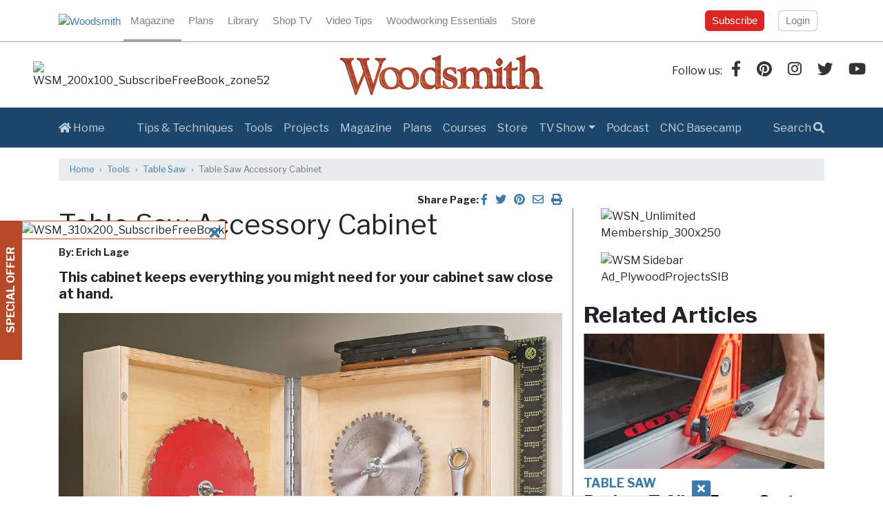

--- FILE ---
content_type: text/html; charset=utf-8
request_url: https://www.woodsmith.com/article/table-saw-accessory-cabinet/
body_size: 9680
content:
<!DOCTYPE html>

<html>

<head>
    <meta charset="utf-8">
    <meta http-equiv="X-UA-Compatible" content="IE=edge">
    <meta name="viewport" content="width=device-width, initial-scale=1">
    <meta name="description" content="Expert woodworking tips, techniques, inspiration and more for woodworkers of any skill level.">
    <meta name="theme-color" content="#1d466c">
    <meta name="ir-site-verification-token" value="-1695309599">
    <meta name="robots" content="max-image-preview:large">
    


<link rel="canonical" href="https://www.woodsmith.com/article/table-saw-accessory-cabinet/">

<!-- Social integration meta data -->

<meta name="author" content="Erich Lage">
<meta property="og:site_name" content="Woodsmith">
<meta property="og:url" content="https://www.woodsmith.com/article/table-saw-accessory-cabinet/">
<meta property="og:title" content="Table Saw Accessory Cabinet">
<meta property="og:description" content="This cabinet keeps everything you might need for your cabinet saw close at hand. ">
<meta property="og:type" content="article">
<meta property="article:publisher" content="Woodsmith Magazine">
<meta property="article:published_time" content="2021-07-22T00:00:00-05:00">
<meta property="article:section" content="">

<meta property="article:author" content="Erich Lage">
<meta property="og:image" content="https://images.ctfassets.net/m5c4tmkr3xik/4SLtY4cymJXDvibNxmIykP/ab4e97b25ab625efa859de6b095eaad0/W229_008f01.jpg">
<meta property="og:image:secure_url" content="https://images.ctfassets.net/m5c4tmkr3xik/4SLtY4cymJXDvibNxmIykP/ab4e97b25ab625efa859de6b095eaad0/W229_008f01.jpg">
<meta property="og:image:width" content="1024">
<meta property="og:image:height" content="576">
<meta property="fb:app_id" content="2529881687091919">
<meta property="fb:pages" content="1719550985013600">
<meta name="twitter:card" content="summary_large_image">
<meta name="twitter:site" content="@WoodsmithMag">
<meta name="twitter:creator" content="@WoodsmithMag">

<script>
let olytics_cats = 'Tools | Table Saw';
let olytics_tags = '';
const olytics_data = {
    'content_id': '1226',
    'page_type': 'article',
    'publish_date': '2021-07-22 00:00:00'
};
if (olytics_cats.length > 0) {
    olytics_data.category_json = olytics_cats.split(' | ');
    olytics_data.topic_json = olytics_data.category_json;
}
if (olytics_tags.length > 0) {
    olytics_data.tag_json = olytics_tags.split(' | ');
    olytics_data.topic_json = [].concat(olytics_data.category_json, olytics_data.tag_json);
}
window.dataLayer = window.dataLayer || [];
window.dataLayer.push(olytics_data);
</script>


    <title>Table Saw Accessory Cabinet | Woodsmith</title>
    <link href="https://fonts.googleapis.com/css?family=Libre+Franklin:400,400i,700,900&display=swap" rel="stylesheet" type="text/css">
    <link rel="stylesheet" href="/static/css/styles.css?2022021201">
    <link href="/woodsmith-global-nav.css?v=2025050100" type="text/css" rel="stylesheet">
    <link rel="shortcut icon" href="/static/favicons/favicon.ico">
<link rel="icon" type="image/png" sizes="16x16" href="/static/favicons/favicon-16x16.png">
<link rel="icon" type="image/png" sizes="32x32" href="/static/favicons/favicon-32x32.png">
<link rel="icon" type="image/png" sizes="48x48" href="/static/favicons/favicon-48x48.png">
<link rel="apple-touch-icon" sizes="57x57" href="/static/favicons/apple-touch-icon-57x57.png">
<link rel="apple-touch-icon" sizes="60x60" href="/static/favicons/apple-touch-icon-60x60.png">
<link rel="apple-touch-icon" sizes="72x72" href="/static/favicons/apple-touch-icon-72x72.png">
<link rel="apple-touch-icon" sizes="76x76" href="/static/favicons/apple-touch-icon-76x76.png">
<link rel="apple-touch-icon" sizes="114x114" href="/static/favicons/apple-touch-icon-114x114.png">
<link rel="apple-touch-icon" sizes="120x120" href="/static/favicons/apple-touch-icon-120x120.png">
<link rel="apple-touch-icon" sizes="144x144" href="/static/favicons/apple-touch-icon-144x144.png">
<link rel="apple-touch-icon" sizes="152x152" href="/static/favicons/apple-touch-icon-152x152.png">
<link rel="apple-touch-icon" sizes="167x167" href="/static/favicons/apple-touch-icon-167x167.png">
<link rel="apple-touch-icon" sizes="180x180" href="/static/favicons/apple-touch-icon-180x180.png">
<link rel="apple-touch-icon" sizes="1024x1024" href="/static/favicons/apple-touch-icon-1024x1024.png">
<meta name="apple-mobile-web-app-capable" content="yes">
<meta name="apple-mobile-web-app-status-bar-style" content="black-translucent">
<meta name="apple-mobile-web-app-title" content="Woodsmith">
    <script data-auth="false" data-oei="" data-member="false">
    const auth = eval(document.currentScript.dataset.auth.toLowerCase());
    const oei = document.currentScript.dataset.oei;
    const member = eval(document.currentScript.dataset.member.toLowerCase());
    const level = (member) ? 'member' : ((auth) ? 'other' : 'anonymous');
    const gtm_data = {
        authenticated: auth,
        oly_enc_id: oei,
        user_level: level
    };
    if (!oei) { delete gtm_data.oly_enc_id; }
    window.dataLayer = window.dataLayer || [];
    window.dataLayer.push(gtm_data);
    </script>
    <!-- Google Tag Manager -->
    <script>(function(w,d,s,l,i){w[l]=w[l]||[];w[l].push({'gtm.start':
    new Date().getTime(),event:'gtm.js'});var f=d.getElementsByTagName(s)[0],
    j=d.createElement(s),dl=l!='dataLayer'?'&l='+l:'';j.async=true;j.src=
    'https://www.googletagmanager.com/gtm.js?id='+i+dl;f.parentNode.insertBefore(j,f);
    })(window,document,'script','dataLayer','GTM-59SFSPK');</script>
    <!-- End Google Tag Manager -->
    <!-- Google Publisher Tag (DFP) -->
    <script src="https://securepubads.g.doubleclick.net/tag/js/gpt.js" async></script>
    <script src="/static/js/gpt.js?2021050700"></script>
    <!-- End Google Publisher Tag (DFP) -->
</head>

<body class="d-print-block">
    <div id="woodsmith-global-nav-wrapper" aria-label="Woodsmith Global Nav Wrapper">
	<nav id="woodsmith-global-nav" aria-label="Woodsmith Global Nav">
		<div id="woodsmith-global-nav-left">
			<a id="woodsmith-global-nav-logo-link" href="https://www.woodsmith.com">
				<img id="woodsmith-global-nav-logo" src="https://media.woodsmith.com/logo.svg" alt="Woodsmith" aria-label="Woodsmith Logo" />
			</a>
			<details id="woodsmith-global-nav-links-container" aria-label="Woodsmith Global Nav Links">
				<summary></summary>
				<div id="woodsmith-global-nav-links">
					
						<a href="https://www.woodsmith.com" class="woodsmith-global-nav-link active">Magazine</a>
					
						<a href="https://www.woodsmithplans.com" class="woodsmith-global-nav-link ">Plans</a>
					
						<a href="https://www.woodsmithlibrary.com" class="woodsmith-global-nav-link ">Library</a>
					
						<a href="https://www.woodsmithshop.com" class="woodsmith-global-nav-link ">Shop TV</a>
					
						<a href="https://www.woodsmithvideotips.com" class="woodsmith-global-nav-link ">Video Tips</a>
					
						<a href="https://www.woodsmithvideoedition.com" class="woodsmith-global-nav-link ">Woodworking Essentials</a>
					
						<a href="https://store.woodsmith.com" class="woodsmith-global-nav-link ">Store</a>
					
				</div>
			</details>
		</div>
		<div id="woodsmith-global-nav-account-buttons" aria-label="Woodsmith Global Nav Account Buttons">
			
				<a id="woodsmith-global-nav-register-button" href="https://accounts.aimmedia.com/register/?referrer=https%3A%2F%2Fwww.woodsmith.com%2F" class="not-authenticated woodsmith-global-nav-button">Subscribe</a>
				<a id="woodsmith-global-nav-login-button" href="/login/" class="not-authenticated woodsmith-global-nav-button">Login</a>
			
		</div>
	</nav>
</div>
<script>
const make_click_handler = (url, anly) => {
	return (e) => {
		if (url == '') { return true; } else { e.preventDefault(); }
		if (typeof anly === 'object' && typeof anly.event !== 'undefined') {
			if (e.target.dataset.anlyPlacement || e.currentTarget.dataset.anlyPlacement) {
				anly.placement = e.target.dataset.anlyPlacement || e.currentTarget.dataset.anlyPlacement;
			}
			window.dataLayer = window.dataLayer || [];
			window.dataLayer.push(anly);
		}
		window.location.href = url;
		return false;
	};
};
const woodsmith_global_logout_click = make_click_handler('/logout/');
const woodsmith_global_login_click = make_click_handler('/login/');
const woodsmith_global_reg_nav_click = make_click_handler('https://accounts.aimmedia.com/register/?referrer=https%3A%2F%2Fwww.woodsmith.com%2F', {event: 'subscribe_cta_click', placement: 'navbar'});
const woodsmith_global_reg_cta_click = make_click_handler('https://accounts.aimmedia.com/register/?referrer=https%3A%2F%2Fwww.woodsmith.com%2F', {event: 'subscribe_cta_click', placement: 'paywall'});



document.addEventListener('readystatechange', (e) => {
    if (document.readyState == 'complete') {
        document.querySelectorAll('.wsm-cta-login').forEach((elm, idx) => { elm.onclick = woodsmith_global_login_click; elm.href = '/login/'; });
        document.querySelectorAll('.wsm-cta-reg').forEach((elm, idx) => { elm.onclick = woodsmith_global_reg_cta_click; elm.href= 'https://accounts.aimmedia.com/register/?referrer=https%3A%2F%2Fwww.woodsmith.com%2F'; });
        document.querySelectorAll('nav a#woodsmith-global-nav-register-button').forEach((elm, idx) => { elm.onclick = woodsmith_global_reg_nav_click; });
    }
});
</script>
    
    <header class="site-header">
        <section class="brand-head row align-items-center mx-0">
            <div class="col-lg-4 d-none d-lg-block pl-5">
                <img src="https://images.ahpc.us/images/banner-896-52.jpg" alt="WSM_200x100_SubscribeFreeBook_zone52" title="WSM_200x100_SubscribeFreeBook_zone52" decoding="async" importance="low" loading="lazy" role="link" tabindex="0" style="width:100%;max-width:200px;max-height:100px;cursor: pointer;object-fit:contain;" />
            </div>
            <div class="col-lg-4 d-none d-md-block d-print-block text-center">
                <a href="/">
                    <img src="/static/img/logos/woodsmith-logo-grain.png" alt="Woodsmith" width="300" height="63" class="d-print-block img-fluid my-3">
                </a>
            </div>
            <div class="col-lg-4 d-none d-lg-block">
                <p class="social text-right">
                    <span>Follow us:</span>
                    <span>
                        <a class="facebook" href="https://www.facebook.com/woodsmithmagazine/" target="_blank" rel="external"><i class="fab fa-facebook-f"></i></a>
                        <a class="pinterest" href="https://www.pinterest.com/woodsmithmedia/" target="_blank" rel="external"><i class="fab fa-pinterest"></i></a>
                        <a class="instagram" href="https://www.instagram.com/WoodsmithMagazine/" target="_blank" rel="external"><i class="fab fa-instagram"></i></a>
                        <a class="twitter" href="https://twitter.com/WoodsmithMag" target="_blank" rel="external"><i class="fab fa-twitter"></i></a>
                        <a class="youtube" href="https://www.youtube.com/user/WoodsmithShop?sub_confirmation=1" target="_blank" rel="external"><i class="fab fa-youtube"></i></a>
                    </span>
                </p>
            </div>
        </section>
        
<div class="main-menu">
    <nav class="navbar navbar-expand-xl bg-dark navbar-main">
        <div class="container">
            <a href="/" class="navbar-brand d-xl-none">
                <img src="/static/img/logos/woodsmith-logo.svg" alt="Woodsmith" width="157" height="30" class="img-fluid" loading="lazy">
            </a>
            <button class="navbar-toggler" type="button" data-toggle="collapse" data-target="#main-menu">
                <span class="navbar-toggler-icon"></span>
            </button>
            <div class="collapse navbar-collapse" id="main-menu">
                <div class="navbar-text d-none d-xl-inline-block p-0">
                    <a href="/" title="Home" class="nav-link"><i class="fas fa-home"></i> Home</a>
                </div>
                <ul class="navbar-nav mx-auto">
                    
                    <li class="nav-item">
                        <a class="nav-link" href="/category/tips/">Tips &amp; Techniques</a>
                    </li>
                    
                    <li class="nav-item">
                        <a class="nav-link" href="/category/tools/">Tools</a>
                    </li>
                    
                    <li class="nav-item">
                        <a class="nav-link" href="/category/projects/">Projects</a>
                    </li>
                    
                    <li class="nav-item">
                        <a class="nav-link" href="/magazine/">Magazine</a>
                    </li>
                    <li class="nav-item">
                        <a class="nav-link" href="/plans/">Plans</a>
                    </li>
                    <li class="nav-item">
                        <a class="nav-link" href="/courses/">Courses</a>
                    </li>
                    <li class="nav-item">
                        <a class="nav-link" href="/store/">Store</a>
                    </li>
                    <li class="nav-item dropdown">
                        <a class="nav-link dropdown-toggle" href="#" data-toggle="dropdown">TV Show</a>
                        <div class="dropdown-menu">
                            <a href="/tv-show/" class="dropdown-item">Woodsmith Shop</a>
                            <a href="/category/shop-notebook/" class="dropdown-item">Shop Notebook</a>
                        </div>
                    </li>
                    <li class="nav-item">
                        <a class="nav-link" href="/podcast/">Podcast</a>
                    </li>
                    <li class="nav-item">
                        <a class="nav-link" href="/cnc-basecamp/">CNC&nbsp;Basecamp</a>
                    </li>
                </ul>
                <div class="float-xl-right navbar-text p-0">
                    <a href="/search/" title="Search" class="nav-link">Search <i class="fas fa-search"></i></a>
                </div>
            </div>
        </div>
    </nav>
</div>
        <section id="subscriptions-slideover" class="d-none d-md-flex d-print-none position-fixed">
            <a href="#subscriptions-slideover-offer" data-toggle="collapse" style="z-index:100;">
                <div id="subscriptions-slideover-control" class="bg-secondary text-uppercase text-center text-white font-weight-bold p-1">Special Offer</div>
            </a>
            <div id="subscriptions-slideover-offer" class="bg-white collapse">
                <div class="img-fluid border border-secondary border-left-0"><img src="https://images.ahpc.us/images/banner-894-55.jpg" alt="WSM_310x200_SubscribeFreeBook" title="WSM_310x200_SubscribeFreeBook" decoding="async" importance="low" loading="lazy" role="link" tabindex="0" style="width:100%;max-width:310px;max-height:200px;cursor: pointer;object-fit:contain;" /></div>
                <a href="#subscriptions-slideover-offer" data-toggle="collapse" style="z-index:101;">
                    <div class="position-absolute p-2" style="right:0; top:0; z-index:101;" title="Close">
                        <span class="sr-only text-uppercase font-weight-bold pr-1">Close</span><span class="fas fa-times fa-lg"></span>
                    </div>
                </a>
            </div>
        </section>
    </header>
    

    
    <main class="site-content">
        
<div class="container">
    <section id="article-url" class="row">
        <div class="col d-none d-print-block">
            <h6 class="d-inline-block pre">URL:</h6>
            <span class="text-underline">https://www.woodsmith.com/article/table-saw-accessory-cabinet/</span>
        </div>
    </section>
    <section id="article-breadcrumbs">
        <nav aria-label="breadcrumb" class="d-print-none my-3">
            <ol class="breadcrumb">
                
                
    <li class="breadcrumb-item"><a href="/">Home</a>


    
    


    <li class="breadcrumb-item">
    
    <a href="/category/tools/">Tools</a>
    

</li>



    <li class="breadcrumb-item">
    
    <a href="/category/table-saw/">Table Saw</a>
    

</li>

                
                <li class="breadcrumb-item active" aria-current="page">Table Saw Accessory Cabinet</li>
            </ol>
        </nav>
        <div class="row">
            <div class="d-none d-md-block col-lg-8 text-right d-print-none">
                <span class="small font-weight-bold">Share Page:</span>
                <ul class="list-inline d-inline">
                    <li class="list-inline-item"><a href="." class="facebook-share text-accent"><span class="fab fa-facebook-f"></span></a></li>
                    <li class="list-inline-item"><a href="." class="twitter-share text-accent"><span class="fab fa-twitter"></span></a></li>
                    <li class="list-inline-item"><a href="." class="pinterest-share text-accent"><span class="fab fa-pinterest"></span></a></li>
                    <li class="list-inline-item"><a href="." class="email-share text-accent"><span class="far fa-envelope"></span></a></li>
                    <li class="list-inline-item"><a href="." class="print-share text-accent"><span class="fas fa-print"></span></a></li>
                </ul>
            </div>
            <div class="d-block d-md-none col-12 d-print-none">
                <ul class="list-inline d-inline text-center">
                    <li class="list-inline-item button bg-secondary p-1" style="width:2rem;"><a href="." class="facebook-share text-white"><span class="fab fa-facebook-f"></span></a></li>
                    <li class="list-inline-item button bg-secondary p-1" style="width:2rem;"><a href="." class="twitter-share text-white"><span class="fab fa-twitter"></span></a></li>
                    <li class="list-inline-item button bg-secondary p-1" style="width:2rem;"><a href="." class="pinterest-share text-white"><span class="fab fa-pinterest"></span></a></li>
                    <li class="list-inline-item button bg-secondary p-1" style="width:2rem;"><a href="." class="email-share text-white"><span class="far fa-envelope"></span></a></li>
                    <li class="list-inline-item button bg-secondary p-1" style="width:2rem;"><a href="." class="print-share text-white"><span class="fas fa-print"></span></a></li>
                </ul>
            </div>
        </div>
    </section>
    <section id="article-main" class="row d-print-block">
        <article class="col-lg-8 order-lg-1">
            
            <div id="article-intro" class="mb-3">
                <h1>Table Saw Accessory Cabinet</h1>
                <h6 class="font-weight-bold small">By: Erich Lage</h6>
                <h5><summary class="font-weight-bold mt-3">This cabinet keeps everything you might need for your cabinet saw close at hand. </summary></h5>
            </div>
            <div id="article-body" class="content-body my-3">
                
                <p><img alt="W229 008f01" src="//images.contentful.com/m5c4tmkr3xik/4SLtY4cymJXDvibNxmIykP/ab4e97b25ab625efa859de6b095eaad0/W229_008f01.jpg" />
I recently upgraded from my contractor’s saw to a cabinet saw. I love how smooth the saw runs. There was just one downside to the deal, and that was losing the mobile storage stand that my contractor saw was mounted to.
Needing to store all the things that were previously stored in the stand, I designed and built a wall-mounted version that accomplishes the same thing.
<img alt="W229 008f02" src="//images.contentful.com/m5c4tmkr3xik/luG4BnmtzlePTCRzHAbwA/2f97689b9994f4cdae1864bc31c72366/W229_008f02.jpg" />
<img alt="W229 008a01 d01new" src="//images.contentful.com/m5c4tmkr3xik/2BID2cgbVrnLt8ybLDADGy/103398c5f8c1b2e1df002a420bfe5658/W229_008a01_d01new.jpg" />
As you can see in the photos and drawing above, the door of this cabinet is where I hang my standard <a href="https://www.woodsmith.com/review/best-table-saw/">table saw</a> <a href="https://www.woodsmith.com/review/best-table-saw-blade/">blades</a>. Inside, I store my dado set, arbor wrench, and other tools. Push sticks and other accessories can sit on the shelves.
<img alt="W229 008a01" src="//images.contentful.com/m5c4tmkr3xik/5CUouOKNz5TLnWIC8ivmLb/8c6433bd40e18e0f212e48116571d2bc/W229_008a01.jpg" />
The door and the cabinet are identical in size and depth. The panel in the door is centered, and the cabinet back is inset slightly to allow space for beveled wall cleats. Spacers are added to the panels to hold the blades away from the surface. 
<img alt="W229 008a01 d02" src="//images.contentful.com/m5c4tmkr3xik/2YoM5DYPXniX969bJGfuTT/28d8ba6da90d7284db1b8f452863fed0/W229_008a01_d02.jpg" />
The blades are held in place with wing nuts as shown above.</p>
            </div>

            <div class="row align-items-center">
                <div class="col-md-6 order-0">
                    <h6 class="font-weight-bold small">Published: July 22, 2021</h6>
                </div>
                <div class="d-none d-md-block col-md-6 order-1 text-right d-print-none">
                    <span class="small font-weight-bold">Share Page:</span>
                    <ul class="list-inline d-inline">
                        <li class="list-inline-item"><a href="." class="facebook-share text-accent"><span class="fab fa-facebook-f"></span></a></li>
                        <li class="list-inline-item"><a href="." class="twitter-share text-accent"><span class="fab fa-twitter"></span></a></li>
                        <li class="list-inline-item"><a href="." class="pinterest-share text-accent"><span class="fab fa-pinterest"></span></a></li>
                        <li class="list-inline-item"><a href="." class="email-share text-accent"><span class="far fa-envelope"></span></a></li>
                        <li class="list-inline-item"><a href="." class="print-share text-accent"><span class="fas fa-print"></span></a></li>
                    </ul>
                </div>
                <div class="d-block d-md-none col-12 order-3 d-print-none">
                    <ul class="list-inline d-inline text-center">
                        <li class="list-inline-item button bg-secondary p-1" style="width:2rem;"><a href="." class="facebook-share text-white"><span class="fab fa-facebook-f"></span></a></li>
                        <li class="list-inline-item button bg-secondary p-1" style="width:2rem;"><a href="." class="twitter-share text-white"><span class="fab fa-twitter"></span></a></li>
                        <li class="list-inline-item button bg-secondary p-1" style="width:2rem;"><a href="." class="pinterest-share text-white"><span class="fab fa-pinterest"></span></a></li>
                        <li class="list-inline-item button bg-secondary p-1" style="width:2rem;"><a href="." class="email-share text-white"><span class="far fa-envelope"></span></a></li>
                        <li class="list-inline-item button bg-secondary p-1" style="width:2rem;"><a href="." class="print-share text-white"><span class="fas fa-print"></span></a></li>
                    </ul>
                </div>
                <div class="col-12 order-2 font-weight-bold small mb-3 mb-md-0">
                    Topics: None
                </div>
            </div>
            <hr class="d-lg-none">
        </article>
        
        <div id="article-products" class="col-12 order-lg-3 text-center d-print-none mb-3 px-lg-0">
            <h4 class="bg-dark font-weight-bold text-white text-center my-lg-3 p-3">Product Recommendations</h4>
            <p class="text-center">Here are some supplies and tools we find essential in our everyday work around the shop. We may receive a commission from sales referred by our links; however, we
            have carefully selected these products for their usefulness and quality.</p>
            <div class="row align-items-end">
                
                <div class="col-6 col-lg-3 mb-3">
                    <div class="d-flex align-items-center" style="min-height:250px;">
                        <a href="https://www.amazon.com/dp/B000GYACK8?tag=wds_1001-20&amp;linkCode=ogi&amp;th=1&amp;psc=1" target="_blank" class="m-auto"><img src="https://m.media-amazon.com/images/I/51+Z5q250eL._SL250_.jpg" class="img-fluid" data-pin-nopin="true"></a>
                    </div>
                    <div>
                        <a href="https://www.amazon.com/dp/B000GYACK8?tag=wds_1001-20&amp;linkCode=ogi&amp;th=1&amp;psc=1" target="_blank"><span class="">Tung Oil Varnish</span></a><br>
                        <a href="https://www.amazon.com/dp/B000GYACK8?tag=wds_1001-20&amp;linkCode=ogi&amp;th=1&amp;psc=1" target="_blank"><button class="btn bg-secondary text-white px-2 py-1">Shop now at Amazon</button></a>
                        
                    </div>
                </div>
                
                <div class="col-6 col-lg-3 mb-3">
                    <div class="d-flex align-items-center" style="min-height:250px;">
                        <a href="https://www.amazon.com/dp/B0017D3UIS?tag=wds_1001-20&amp;linkCode=ogi&amp;th=1&amp;psc=1" target="_blank" class="m-auto"><img src="https://m.media-amazon.com/images/I/317fAmyAV+L._SL250_.jpg" class="img-fluid" data-pin-nopin="true"></a>
                    </div>
                    <div>
                        <a href="https://www.amazon.com/dp/B0017D3UIS?tag=wds_1001-20&amp;linkCode=ogi&amp;th=1&amp;psc=1" target="_blank"><span class="">Safety Glasses</span></a><br>
                        <a href="https://www.amazon.com/dp/B0017D3UIS?tag=wds_1001-20&amp;linkCode=ogi&amp;th=1&amp;psc=1" target="_blank"><button class="btn bg-secondary text-white px-2 py-1">Shop now at Amazon</button></a>
                        
                    </div>
                </div>
                
                <div class="col-6 col-lg-3 mb-3">
                    <div class="d-flex align-items-center" style="min-height:250px;">
                        <a href="https://www.amazon.com/dp/B000FEW4GE?tag=wds_1001-20&amp;linkCode=ogi&amp;th=1&amp;psc=1" target="_blank" class="m-auto"><img src="https://m.media-amazon.com/images/I/317GWhUvhtL._SL250_.jpg" class="img-fluid" data-pin-nopin="true"></a>
                    </div>
                    <div>
                        <a href="https://www.amazon.com/dp/B000FEW4GE?tag=wds_1001-20&amp;linkCode=ogi&amp;th=1&amp;psc=1" target="_blank"><span class="">Hearing Protection</span></a><br>
                        <a href="https://www.amazon.com/dp/B000FEW4GE?tag=wds_1001-20&amp;linkCode=ogi&amp;th=1&amp;psc=1" target="_blank"><button class="btn bg-secondary text-white px-2 py-1">Shop now at Amazon</button></a>
                        
                    </div>
                </div>
                
                <div class="col-6 col-lg-3 mb-3">
                    <div class="d-flex align-items-center" style="min-height:250px;">
                        <a href="https://www.amazon.com/dp/B0000223VQ?tag=wds_1001-20&amp;linkCode=ogi&amp;th=1&amp;psc=1" target="_blank" class="m-auto"><img src="https://m.media-amazon.com/images/I/51Q1XK8GH1L._SL250_.jpg" class="img-fluid" data-pin-nopin="true"></a>
                    </div>
                    <div>
                        <a href="https://www.amazon.com/dp/B0000223VQ?tag=wds_1001-20&amp;linkCode=ogi&amp;th=1&amp;psc=1" target="_blank"><span class="">Table Saw Blade</span></a><br>
                        <a href="https://www.amazon.com/dp/B0000223VQ?tag=wds_1001-20&amp;linkCode=ogi&amp;th=1&amp;psc=1" target="_blank"><button class="btn bg-secondary text-white px-2 py-1">Shop now at Amazon</button></a>
                        
                    </div>
                </div>
                
            </div>
        </div>
        
        <div id="article-sidebar" class="col-lg-4 order-lg-2 sidebar d-print-none">
            <p class="mx-auto d-flex">
                <span class="m-auto"><img src="https://images.ahpc.us/images/banner-937-39.jpg" alt="WSN_Unlimited Membership_300x250" title="WSN_Unlimited Membership_300x250" decoding="async" importance="low" loading="lazy" role="link" tabindex="0" style="width:100%;max-width:300px;max-height:250px;cursor: pointer;object-fit:contain;" /></span>
            </p>
            <p class="mx-auto d-flex">
                <span class="m-auto"><img src="https://images.ahpc.us/images/banner-505-58.png" alt="WSM Sidebar Ad_PlywoodProjectsSIB" title="WSM Sidebar Ad_PlywoodProjectsSIB" decoding="async" importance="low" loading="lazy" role="link" tabindex="0" style="width:100%;max-width:300px;max-height:250px;cursor: pointer;object-fit:contain;" /></span>
            </p>
            
            <div id="gpt-article-sidebar" class="text-center mt-4">
                <script>googletag.cmd.push(function() { googletag.display('gpt-article-sidebar'); });</script>
            </div>
            
            <h2 class="font-weight-bold mt-4">Related Articles</h2>
            
            <article class="mb-4">
                <a href="/article/review-t-glide-fence-system-by-sawstop/" class="pad-container">
                    



<picture>
  
  <source media="(min-width: 1200px)" srcset="//images.ctfassets.net/m5c4tmkr3xik/4eyj6Jd6XxdMlvzN6ArPHK/11bd250a44903c6e14f107f645aec058/W282_022f01.jpg?w=350&fm=webp" type="image/webp">
  <source media="(min-width: 1200px)" srcset="//images.ctfassets.net/m5c4tmkr3xik/4eyj6Jd6XxdMlvzN6ArPHK/11bd250a44903c6e14f107f645aec058/W282_022f01.jpg?w=350">
  
  
  <source media="(min-width:  992px)" srcset="//images.ctfassets.net/m5c4tmkr3xik/4eyj6Jd6XxdMlvzN6ArPHK/11bd250a44903c6e14f107f645aec058/W282_022f01.jpg?w=290&fm=webp" type="image/webp">
  <source media="(min-width:  992px)" srcset="//images.ctfassets.net/m5c4tmkr3xik/4eyj6Jd6XxdMlvzN6ArPHK/11bd250a44903c6e14f107f645aec058/W282_022f01.jpg?w=290">
  
  
  <source media="(min-width:  768px)" srcset="//images.ctfassets.net/m5c4tmkr3xik/4eyj6Jd6XxdMlvzN6ArPHK/11bd250a44903c6e14f107f645aec058/W282_022f01.jpg?w=690&fm=webp" type="image/webp">
  <source media="(min-width:  768px)" srcset="//images.ctfassets.net/m5c4tmkr3xik/4eyj6Jd6XxdMlvzN6ArPHK/11bd250a44903c6e14f107f645aec058/W282_022f01.jpg?w=690">
  
  <source media="(max-width:  767px)"
         srcset="//images.ctfassets.net/m5c4tmkr3xik/4eyj6Jd6XxdMlvzN6ArPHK/11bd250a44903c6e14f107f645aec058/W282_022f01.jpg?w=350&fm=webp 350w,
                 //images.ctfassets.net/m5c4tmkr3xik/4eyj6Jd6XxdMlvzN6ArPHK/11bd250a44903c6e14f107f645aec058/W282_022f01.jpg?w=290&fm=webp 290w,
                 //images.ctfassets.net/m5c4tmkr3xik/4eyj6Jd6XxdMlvzN6ArPHK/11bd250a44903c6e14f107f645aec058/W282_022f01.jpg?w=690&fm=webp 690w,
                 //images.ctfassets.net/m5c4tmkr3xik/4eyj6Jd6XxdMlvzN6ArPHK/11bd250a44903c6e14f107f645aec058/W282_022f01.jpg?w=510&fm=webp 510w" type="image/webp">
  <img      src="//images.ctfassets.net/m5c4tmkr3xik/4eyj6Jd6XxdMlvzN6ArPHK/11bd250a44903c6e14f107f645aec058/W282_022f01.jpg" class="img-fluid" alt="Review: T-Glide Fence System By SawStop" loading="lazy">
</picture>


                </a>
                <p class="title mt-2 mb-0"><a href="/category/table-saw/" class="text-light">Table Saw</a></p>
                <h4 class="font-weight-bold"><a href="/article/review-t-glide-fence-system-by-sawstop/" style="color:#000">Review: T-Glide Fence System By SawStop</a></h4>
            </article>
            
            <article class="mb-4">
                <a href="/article/use-two-miter-gauges-for-a-table-saw-sled/" class="pad-container">
                    



<picture>
  
  <source media="(min-width: 1200px)" srcset="//images.ctfassets.net/m5c4tmkr3xik/6KsOePqxrjpNDnktTXcovP/24f1f2b9fe558f12fb965f1f3cb6a9c1/miter-gauge-sled.jpg?w=350&fm=webp" type="image/webp">
  <source media="(min-width: 1200px)" srcset="//images.ctfassets.net/m5c4tmkr3xik/6KsOePqxrjpNDnktTXcovP/24f1f2b9fe558f12fb965f1f3cb6a9c1/miter-gauge-sled.jpg?w=350">
  
  
  <source media="(min-width:  992px)" srcset="//images.ctfassets.net/m5c4tmkr3xik/6KsOePqxrjpNDnktTXcovP/24f1f2b9fe558f12fb965f1f3cb6a9c1/miter-gauge-sled.jpg?w=290&fm=webp" type="image/webp">
  <source media="(min-width:  992px)" srcset="//images.ctfassets.net/m5c4tmkr3xik/6KsOePqxrjpNDnktTXcovP/24f1f2b9fe558f12fb965f1f3cb6a9c1/miter-gauge-sled.jpg?w=290">
  
  
  <source media="(min-width:  768px)" srcset="//images.ctfassets.net/m5c4tmkr3xik/6KsOePqxrjpNDnktTXcovP/24f1f2b9fe558f12fb965f1f3cb6a9c1/miter-gauge-sled.jpg?w=690&fm=webp" type="image/webp">
  <source media="(min-width:  768px)" srcset="//images.ctfassets.net/m5c4tmkr3xik/6KsOePqxrjpNDnktTXcovP/24f1f2b9fe558f12fb965f1f3cb6a9c1/miter-gauge-sled.jpg?w=690">
  
  <source media="(max-width:  767px)"
         srcset="//images.ctfassets.net/m5c4tmkr3xik/6KsOePqxrjpNDnktTXcovP/24f1f2b9fe558f12fb965f1f3cb6a9c1/miter-gauge-sled.jpg?w=350&fm=webp 350w,
                 //images.ctfassets.net/m5c4tmkr3xik/6KsOePqxrjpNDnktTXcovP/24f1f2b9fe558f12fb965f1f3cb6a9c1/miter-gauge-sled.jpg?w=290&fm=webp 290w,
                 //images.ctfassets.net/m5c4tmkr3xik/6KsOePqxrjpNDnktTXcovP/24f1f2b9fe558f12fb965f1f3cb6a9c1/miter-gauge-sled.jpg?w=690&fm=webp 690w,
                 //images.ctfassets.net/m5c4tmkr3xik/6KsOePqxrjpNDnktTXcovP/24f1f2b9fe558f12fb965f1f3cb6a9c1/miter-gauge-sled.jpg?w=510&fm=webp 510w" type="image/webp">
  <img      src="//images.ctfassets.net/m5c4tmkr3xik/6KsOePqxrjpNDnktTXcovP/24f1f2b9fe558f12fb965f1f3cb6a9c1/miter-gauge-sled.jpg" class="img-fluid" alt="Use Two Miter Gauges For A Table Saw Sled" loading="lazy">
</picture>


                </a>
                <p class="title mt-2 mb-0"><a href="/category/table-saw/" class="text-light">Table Saw</a></p>
                <h4 class="font-weight-bold"><a href="/article/use-two-miter-gauges-for-a-table-saw-sled/" style="color:#000">Use Two Miter Gauges For A Table Saw Sled</a></h4>
            </article>
            
            <article class="mb-4">
                <a href="/article/build-table-saw-sleds-with-free-plans-from-the-pros/" class="pad-container">
                    



<picture>
  
  <source media="(min-width: 1200px)" srcset="//images.ctfassets.net/m5c4tmkr3xik/4UMVUScz24K9h0plrPRmp3/67862a3ccf8b0c8800b8c44b1f9d3456/2.jpg?w=350&fm=webp" type="image/webp">
  <source media="(min-width: 1200px)" srcset="//images.ctfassets.net/m5c4tmkr3xik/4UMVUScz24K9h0plrPRmp3/67862a3ccf8b0c8800b8c44b1f9d3456/2.jpg?w=350">
  
  
  <source media="(min-width:  992px)" srcset="//images.ctfassets.net/m5c4tmkr3xik/4UMVUScz24K9h0plrPRmp3/67862a3ccf8b0c8800b8c44b1f9d3456/2.jpg?w=290&fm=webp" type="image/webp">
  <source media="(min-width:  992px)" srcset="//images.ctfassets.net/m5c4tmkr3xik/4UMVUScz24K9h0plrPRmp3/67862a3ccf8b0c8800b8c44b1f9d3456/2.jpg?w=290">
  
  
  <source media="(min-width:  768px)" srcset="//images.ctfassets.net/m5c4tmkr3xik/4UMVUScz24K9h0plrPRmp3/67862a3ccf8b0c8800b8c44b1f9d3456/2.jpg?w=690&fm=webp" type="image/webp">
  <source media="(min-width:  768px)" srcset="//images.ctfassets.net/m5c4tmkr3xik/4UMVUScz24K9h0plrPRmp3/67862a3ccf8b0c8800b8c44b1f9d3456/2.jpg?w=690">
  
  <source media="(max-width:  767px)"
         srcset="//images.ctfassets.net/m5c4tmkr3xik/4UMVUScz24K9h0plrPRmp3/67862a3ccf8b0c8800b8c44b1f9d3456/2.jpg?w=350&fm=webp 350w,
                 //images.ctfassets.net/m5c4tmkr3xik/4UMVUScz24K9h0plrPRmp3/67862a3ccf8b0c8800b8c44b1f9d3456/2.jpg?w=290&fm=webp 290w,
                 //images.ctfassets.net/m5c4tmkr3xik/4UMVUScz24K9h0plrPRmp3/67862a3ccf8b0c8800b8c44b1f9d3456/2.jpg?w=690&fm=webp 690w,
                 //images.ctfassets.net/m5c4tmkr3xik/4UMVUScz24K9h0plrPRmp3/67862a3ccf8b0c8800b8c44b1f9d3456/2.jpg?w=510&fm=webp 510w" type="image/webp">
  <img      src="//images.ctfassets.net/m5c4tmkr3xik/4UMVUScz24K9h0plrPRmp3/67862a3ccf8b0c8800b8c44b1f9d3456/2.jpg" class="img-fluid" alt="Build Table Saw Sleds with FREE Plans from the Pros" loading="lazy">
</picture>


                </a>
                <p class="title mt-2 mb-0"><a href="/category/table-saw/" class="text-light">Table Saw</a></p>
                <h4 class="font-weight-bold"><a href="/article/build-table-saw-sleds-with-free-plans-from-the-pros/" style="color:#000">Build Table Saw Sleds with FREE Plans from the Pros</a></h4>
            </article>
            
            
            <!--
<div class="reviews">
    
    <h2 class="font-weight-bold mt-4">Reviews</h2>
    <p>
        <a href="/review/best-one-and-quarter-inch-heat-shrink-tubing/">The Best 1 1/4 Inch Heat Shrink Tubing of 2024</a>
    </p>
    
    
    <p>
        <a href="/review/best-sliding-barn-door-kit/">Best Sliding Barn Door Kits to Easily Open Doors</a>
    </p>
    
    
    <p>
        <a href="/review/best-drywall-repair-kit/">The Best Drywall Repair Kits To Fix Any Wall at Home</a>
    </p>
    
    
    <p>
        <a href="/review/best-propane-heater-indoor/">The Best Indoor Propane Heater To Keep Your Home Warm and Toasty</a>
    </p>
    
    
    <p>
        <a href="/review/best-utility-knife/">The Best Utility Knives</a>
    </p>
    
    
    <p>
        <a href="/review/best-precision-knives/">Best Precision Knives for Hobbyist and Professional Crafters</a>
    </p>
    
    
    <p>
        <a href="/review/best-threaded-inserts/">Best Threaded Inserts to Add a Threaded Hole</a>
    </p>
    
    
    <p>
        <a href="/review/best-hardboard/">Best Hardboards for Crafters and Woodworkers</a>
    </p>
    
    
    <p>
        <a href="/review/best-polyurethane/">The Best Polyurethanes to Transform Your Wooden Items</a>
    </p>
    
    
    <p>
        <a href="/review/best-oscillating-multi-tool/">Best Oscillating Multi-Tools to Cut, Sand, Polish, and Do Much More</a>
    </p>
    
    
    <p>
        <a href="/review/best-copic-marker/">The Best Copic Markers to Refine Your Art</a>
    </p>
    
    
    <p>
        <a href="/review/best-fence-clamp/">The Best Fence Clamps</a>
    </p>
    
    
    <p>
        <a href="/review/best-tail-vise/">The Best Tail Vise: Improve &amp; Boost Workspace Efficiency</a>
    </p>
    
    
    <p>
        <a href="/review/best-drywall-saw/">Best Drywall Saws 2024</a>
    </p>
    
    
    <p>
        <a href="/review/best-safety-glasses/">Best Safety Glasses To Keep Eye Injuries at Bay</a>
    </p>
    
</div>
-->

        </div>
    </section>
</div>

    </main>
    

    
    <footer class="site-footer mt-3">
        
        <div id="home-tv-sponsors" class="container d-print-none px-0 py-lg-4">
            <div class="text-center" style="background-color:#eee;">
    <h4 class="bg-dark text-white font-weight-bold p-3">Woodsmith Shop TV Show Underwriters &amp; Partners</h4>
    <h5 class="font-weight-bold">Underwriting Provided By</h5>
    <div class="row align-items-center justify-content-center border-bottom border-dark mx-5">
        <div class="col-md-6 col-lg-3 mb-3">
            <a href="https://www.woodsmithshop.com/underwriters/"><img src="https://www.woodsmithshop.com/static/img/underwriters/kreg-tool-logo.png" width="336" height="129" class="img-fluid" loading="lazy"></a>
        </div>
        <div class="col-md-6 col-lg-3 mb-3">
            <a href="https://www.woodsmithshop.com/underwriters/"><img src="https://media.woodsmithshop.com/static/img/underwriters/titebond.png" width="300" height="159" class="img-fluid" loading="lazy"></a>
        </div>
        <div class="col-md-6 col-lg-3 mb-3">
            <a href="https://www.woodsmithshop.com/underwriters/"><img src="https://www.woodsmithshop.com/static/img/underwriters/old-masters-logo.png" width="300" height="101" class="img-fluid" loading="lazy"></a>
        </div>
        <div class="col-md-6 col-lg-3 mb-3">
            <a href="https://www.woodsmithshop.com/underwriters/"><img src="https://www.woodsmithshop.com/static/img/underwriters/grizzly.png" width="300" height="77" class="img-fluid" loading="lazy"></a>
        </div>
    </div>
    <div class="row align-items-start justify-content-center mx-5 mt-3 mb-0 mb-lg-3">
        <div class="col-md-6 col-lg-5 col-xl-4 mb-3">
            <h5 class="font-weight-bold">Sponsoring&nbsp;Station</h5>
            <a href="https://www.iowapbs.org/"><img src="https://www.woodsmithshop.com/static/img/underwriters/iptv-logo.png" width="312" height="70" class="img-fluid" loading="lazy"></a>
        </div>
        <div class="col-md-6 col-lg-5 col-xl-4 mb-3">
            <h5 class="font-weight-bold">Valued&nbsp;Partner</h5>
            <a href="https://www.woodsmithshop.com/underwriters/"><img src="https://media.woodsmithshop.com/static/img/underwriters/tools-for-opportunity.png" width="184" height="70" class="img-fluid" loading="lazy"></a>
        </div>
    </div>
</div>

        </div>
        
        <div id="circ-footer" class="d-print-none" style="background-image:url(/static/img/footer-bg.jpg);">
            <div class="container text-center px-2 py-4 p-lg-5">
                <img src="https://images.ahpc.us/images/banner-895-53.jpg" alt="WSM_900x450_SubscribeFreeBook_zone53" title="WSM_900x450_SubscribeFreeBook_zone53" decoding="async" importance="low" loading="lazy" role="link" tabindex="0" style="width:100%;max-width:900px;max-height:450px;cursor: pointer;object-fit:contain;" />
            </div>
        </div>
        <div id="details-footer" class="d-print-none py-3">
            <div class="container">
                <div class="row">
                    <div class="col-lg-6 mb-4 mb-lg-0">
                        <p class="text-uppercase"><strong>Stay Connected</strong></p>
                        <p class="mb-3">
                            <a href="/newsletter/subscribe/" style="text-decoration:underline;">Subscribe to our newsletter and get FREE videos and tips every week!</a>
                        </p>
                        <p class="social">
                            <span>Follow us:</span>
                            <span>
                                <a class="facebook" href="https://www.facebook.com/woodsmithmagazine/" target="_blank" rel="external"><i class="fab fa-facebook-f"></i></a>
                                <a class="pinterest" href="https://www.pinterest.com/woodsmithmedia/" target="_blank" rel="external"><i class="fab fa-pinterest"></i></a>
                                <a class="instagram" href="https://www.instagram.com/WoodsmithMagazine/" target="_blank" rel="external"><i class="fab fa-instagram"></i></a>
                                <a class="twitter" href="https://twitter.com/WoodsmithMag" target="_blank" rel="external"><i class="fab fa-twitter"></i></a>
                                <a class="youtube" href="https://www.youtube.com/user/WoodsmithShop?sub_confirmation=1" target="_blank" rel="external"><i class="fab fa-youtube"></i></a>
                            </span>
                        </p>
                        <p>
                            <a href="https://www.contentful.com/" rel="nofollow" target="_blank">
                                <img src="https://images.ctfassets.net/fo9twyrwpveg/44baP9Gtm8qE2Umm8CQwQk/c43325463d1cb5db2ef97fca0788ea55/PoweredByContentful_LightBackground.svg" style="max-width:100px;width:100%;" alt="Powered by Contentful" width="100" height="32" loading="lazy">
                            </a>
                        </p>
                    </div>
                    <div class="col-lg-5 offset-lg-1 mb-4 mb-lg-0">
                        <p class="text-uppercase mb-0"><strong>Navigate</strong></p>
                        <nav class="navbar row navbar-light">
                            <ul class="navbar-nav col mb-auto">
                                <li class="nav-item">
                                    <a class="nav-link" href="/contact/">Contact Us</a>
                                </li>
                                <li class="nav-item">
                                    <a class="nav-link" href="/advertise/">Advertise</a>
                                </li>
                                <li class="nav-item">
                                    <a class="nav-link" href="/review/">Reviews</a>
                                </li>
                            </ul>
                            <ul class="navbar-nav col mb-auto">
                                <li class="nav-item">
                                    <a class="nav-link" href="https://www.forums.woodnet.net/">Forums</a>
                                </li>
                                <li class="nav-item">
                                    <a class="nav-link" href="https://www.aimmedia.com/privacy-policy/">Privacy Policy</a>
                                </li>
                                <li class="nav-item">
                                    <a class="nav-link" href="https://www.aimmedia.com/terms-of-service/">Terms of Use</a>
                                </li>
                            </ul>
                        </nav>
                    </div>
                </div>
                <p class="copyright text-lg-right text-muted">&copy;2026 Active Interest Media company</p>
            </div>
        </div>
        <div id="print-footer" class="d-none d-print-block">
            <p class="copyright text-center">&copy;2026 Active Interest Media company</p>
        </div>
        

        <div id="sticky-footer" class="d-print-none fixed-bottom text-center collapse show">
            <div class="d-inline-block position-relative">
                <div id="gpt-all-footer" class="d-inline-block align-bottom bg-white border border-bottom-0 border-medium">
                    <script>googletag.cmd.push(function() { googletag.display('gpt-all-footer'); });</script>
                </div>
                <div class="position-absolute bg-light border border-medium border-left-0 rounded-right px-2" data-toggle="collapse" data-target="#sticky-footer" style="cursor:pointer; right:-26px; top:0;">
                    <span class="fas fa-times text-white"></span><span class="sr-only">Close</span>
                </div>
            </div>
        </div>
    </footer>

    <script src="https://images.ahpc.us/api/js/script.js" async></script>
    <script src="/static/js/script.js?2021092401"></script>
    <script src="/woodsmith-global-nav.js?v=2025050100" type="text/javascript" async defer></script>
    
<script>
jQuery(function() {
  // All *external* article should open in a new tab
  jQuery('article .content-body a')
    .not('a[href^="#"], a[href^="/"], a[href^="https://www.woodsmith.com/"]')
    .prop('target', '_blank');

  // Show disclaimer when affiliate links detected
  if (jQuery('#article-body').find('a[href*="amazon.com"], a[href*="amzn.to"], script[src*="amazon-adsystem.com"], a[href*="ositracker.com"]').length
      && !jQuery('#affiliate-disclaimer').length) {
    jQuery('<div id="affiliate-disclaimer" class="font-italic small text-muted mb-3">'
      + 'We earn from qualifying purchases made through affiliate links.</div>'
    ).insertAfter('#article-intro');
  }
});
</script>

<script type="application/ld+json">
{
  "@context": "http://schema.org/",
  "@type": "Article",
  "name": "Table Saw Accessory Cabinet",
  "headline": "Table Saw Accessory Cabinet",
  "description": "This cabinet keeps everything you might need for your cabinet saw close at hand. ",
  "image": "https://images.ctfassets.net/m5c4tmkr3xik/4SLtY4cymJXDvibNxmIykP/ab4e97b25ab625efa859de6b095eaad0/W229_008f01.jpg",
  "datePublished": "2021-07-22T00:00:00-05:00",
  "dateModified": "2021-07-22T00:00:00-05:00",
  "articleSection": "",
  "keywords": "",
  "author": {
    "@type": "Person",
    "name": "Erich Lage"
  },
  "publisher": {
    "@type": "Organization",
    "name": "Woodsmith Magazine",
    "url": "https://www.woodsmith.com",
    "logo": {
      "@type": "ImageObject",
      "url": "https://www.woodsmith.com/static/favicons/favicon-32x32.png",
      "height": 32,
      "width": 32
    }
  }
}
</script>


</body>
</html>


--- FILE ---
content_type: text/html; charset=utf-8
request_url: https://www.google.com/recaptcha/api2/aframe
body_size: 154
content:
<!DOCTYPE HTML><html><head><meta http-equiv="content-type" content="text/html; charset=UTF-8"></head><body><script nonce="V022iD6BfSu7vaVRMjKj7Q">/** Anti-fraud and anti-abuse applications only. See google.com/recaptcha */ try{var clients={'sodar':'https://pagead2.googlesyndication.com/pagead/sodar?'};window.addEventListener("message",function(a){try{if(a.source===window.parent){var b=JSON.parse(a.data);var c=clients[b['id']];if(c){var d=document.createElement('img');d.src=c+b['params']+'&rc='+(localStorage.getItem("rc::a")?sessionStorage.getItem("rc::b"):"");window.document.body.appendChild(d);sessionStorage.setItem("rc::e",parseInt(sessionStorage.getItem("rc::e")||0)+1);localStorage.setItem("rc::h",'1768681379415');}}}catch(b){}});window.parent.postMessage("_grecaptcha_ready", "*");}catch(b){}</script></body></html>

--- FILE ---
content_type: text/css
request_url: https://www.woodsmith.com/woodsmith-global-nav.css?v=2025050100
body_size: 2230
content:
#woodsmith-global-nav-wrapper, #woodsmith-global-nav-wrapper * {
	box-sizing: border-box;
}
#woodsmith-global-nav-wrapper {
	--wrapper-min-height: 60px;
	display: flex;
	flex-direction: row;
	flex-wrap: nowrap;
	justify-content: center;
	align-items: stretch;
	align-content: stretch;
	width: 100%;
	max-width: none;
	min-height: var(--wrapper-min-height);
	border-bottom: 1px solid #99A1AF;
	padding: 0px 10px;
	background-color: white;
	margin: 0 auto;
	font-size: 15px;
	font-family: -apple-system, BlinkMacSystemFont, avenir next, avenir, segoe ui, helvetica neue, Cantarell, Ubuntu, roboto, noto, helvetica, arial, sans-serif;
}
nav#woodsmith-global-nav {
	display: flex;
	flex-direction: row;
	flex-wrap: wrap;
	justify-content: space-between;
	align-items: center;
	align-content: center;
	--orange: #b64927;
	--red: #dc2626;
	width: 100%;
	max-width: 1110px;
	margin: 0 auto;
	color: #6a7282;
}
#woodsmith-global-nav-left {
	display: flex;
	flex-direction: row;
	flex-wrap: wrap;
	justify-content: flex-start;
	align-items: center;
	align-content: center;
	min-height: var(--wrapper-min-height);
}
a#woodsmith-global-nav-logo-link {
	display: inline-block;
	text-decoration: none;
}
img#woodsmith-global-nav-logo {
	--width: 116px;
	width: var(--width);
	object-fit: contain;
}
details#woodsmith-global-nav-links-container {
	display: inline-block;
	min-height: var(--wrapper-min-height);
	padding: 0px 20px 0px 4px;
	--animation-time: .1s;
}
details#woodsmith-global-nav-links-container > summary {
	display: none;
	flex-direction: row;
	flex-wrap: nowrap;
	justify-content: center;
	align-items: center;
	align-content: center;
	min-height: var(--wrapper-min-height);
	list-style-type: none;
	background-image: url("data:image/svg+xml;utf8,<svg width='20' height='20' viewBox='0 0 20 20' fill='none' xmlns='http://www.w3.org/2000/svg'><path fill-rule='evenodd' clip-rule='evenodd' d='M5.22007 8.22C5.3607 8.07955 5.55132 8.00066 5.75007 8.00066C5.94882 8.00066 6.13945 8.07955 6.28007 8.22L10.0001 11.94L13.7201 8.22C13.7887 8.14631 13.8715 8.08721 13.9635 8.04622C14.0555 8.00523 14.1548 7.98319 14.2556 7.98141C14.3563 7.97963 14.4563 7.99816 14.5497 8.03588C14.6431 8.0736 14.7279 8.12974 14.7991 8.20096C14.8703 8.27218 14.9265 8.35701 14.9642 8.4504C15.0019 8.54379 15.0204 8.64382 15.0187 8.74452C15.0169 8.84523 14.9948 8.94454 14.9539 9.03654C14.9129 9.12854 14.8538 9.21134 14.7801 9.28L10.5301 13.53C10.3894 13.6705 10.1988 13.7493 10.0001 13.7493C9.80132 13.7493 9.6107 13.6705 9.47007 13.53L5.22007 9.28C5.07962 9.13938 5.00073 8.94875 5.00073 8.75C5.00073 8.55125 5.07962 8.36063 5.22007 8.22Z' fill='black'/></svg>");
	background-repeat: no-repeat;
	background-size: contain;
	background-position: center;
	width: 20px;
	transform: rotate(0deg);
	font-weight: bold;
	font-size: 28px;
	transition: transform var(--animation-time);
	cursor: pointer;
}
details#woodsmith-global-nav-links-container[open] > summary {
	transform: rotate(0deg);
	font-size: 24px;
	padding-bottom: 10px;
}
details#woodsmith-global-nav-links-container[open] summary ~ * {
  animation: sweep var(--animation-time) ease-in-out;
}
@keyframes sweep {
	0% {
		opacity: 0; 
		transform: translateY(-10px);
	}
	100% {
		opacity: 1; 
		transform: translateY(0);
	}
}
#woodsmith-global-nav-links {
	display: flex;
	flex-direction: row;
	flex-wrap: wrap;
	justify-content: flex-start;
	align-items: center;
	align-content: center;
	min-height: var(--wrapper-min-height);
	background-color: white;
}
a.woodsmith-global-nav-link {
	display: flex;
	flex-direction: row;
	flex-wrap: nowrap;
	justify-content: center;
	align-items: center;
	align-content: center;
	margin: 0px;
	padding: 0px 10px;
	text-transform: capitalize;
	color: gray;
	min-height: var(--wrapper-min-height);
}
a.woodsmith-global-nav-link:hover {
	color: #364153;
	text-decoration: none;
}
a.woodsmith-global-nav-link.active {
	--active-border-thickness: 3px;
	border-bottom: var(--active-border-thickness) solid #99A1AF;
	padding-top: var(--active-border-thickness);
}
#woodsmith-global-nav-account-buttons {
	display: flex;
	flex-direction: row;
	flex-wrap: wrap;
	justify-content: flex-end;
	align-items: center;
	align-content: center;
	min-height: var(--wrapper-min-height);
}
a.woodsmith-global-nav-button {
	display: flex;
	flex-direction: row;
	flex-wrap: nowrap;
	justify-content: center;
	align-items: center;
	align-content: center;
	text-align: center;
	margin: 5px 10px;
	padding: 5px 10px;
	border: 1px solid gray;
	box-shadow: 0px 0px 1px gray;
	border-radius: 6px;
	text-transform: capitalize;
	background-color: white;
	color: gray;
	height: 30px;
}
a.woodsmith-global-nav-button:hover {
	text-decoration: none; 
	opacity: 0.85;
}
a.woodsmith-global-nav-button.is-authenticated {
	
}
a.woodsmith-global-nav-button.not-authenticated {
	
}
a#woodsmith-global-nav-account-button {
	
}
a#woodsmith-global-nav-register-button {
	color: white;
	background-color: var(--red);
	border: none;
}
a#woodsmith-global-nav-login-button {
	border-color: #D1D5DC;
}

@media (max-width: 945px) {
	details#woodsmith-global-nav-links-container > summary {
		display: list-item;
	}
	#woodsmith-global-nav-links {
		position: absolute;
		z-index: 1;
		top: calc(var(--wrapper-min-height) - 5px);
		left: 20px;
		flex-direction: column;
		flex-wrap: wrap;
		justify-content: flex-start;
		align-items: flex-start;
		align-content: flex-start;
		border-radius: 5px;
		border: 1px solid lightgray;
		box-shadow: 0px 41.78px 33.42px 0px #0000000D, 0px 100px 80px 0px #00000012;
		min-width: 250px;
		padding: 5px 0px;
	}
	a.woodsmith-global-nav-link {
		min-height: 0px;
		padding: 5px 10px;
		margin: 0px;
		width: 100%;
		justify-content: flex-start;
		align-items: flex-start;
		align-content: flex-start;
	}
	a.woodsmith-global-nav-link.active {
		border-bottom: none;
	}
	a.woodsmith-global-nav-link:hover {
		background-color: gray;
		color: white;
	}
}

#gate-overlay {
	background-color: rgba(0, 0, 0, 0.8);
	display: none;
	height: 100%;
	left: 0;
	position: absolute;
	top: 0;
	width: 100%;
	z-index: 10000000;

	&.show { display: block; }
}

#gate-wrap {
	--color-txt: #333333;
	--color-bkg: #f8f3eb;
	--color-btn: #b64927;
	--color-btn-txt: #ffffff;
	--z-index: 10000001;

	align-content: center;
	background-color: var(--color-bkg);
	bottom: -50vh;
	font-family: sans-serif;
	font-size: 20px;
	font-weight: 500;
	min-height: 33vh;
	left: 0;
	line-height: 1.25;
	padding: 2rem 1rem;
	position: fixed;
	transition: bottom 0.25s ease-out;
	width: 100%;
	z-index: var(--z-index);

	* { margin: 0; user-select: none; }

	&.show { bottom: 0; }

	a {
		color: var(--color-txt);
		text-decoration: underline;

		&:hover, &:visited {
			text-decoration: underline;
		}
	}

	button, a button {
		background-color: var(--color-btn);
		border-radius: 10px;
		border-style: none;
		color: var(--color-btn-txt);
		font-size: 1.25rem;
		font-weight: bold;
		padding: .75rem .75rem;
		margin: 1rem auto;
		text-decoration: none;
		&:hover, &:visited {
			text-decoration: none;
		}
	}
	
	h1 {
		font-size: 2rem;
		font-weight: bold;
		margin-bottom: 0.5rem;
	}

	.gate-content {
		text-align: center;
		margin: auto;
		max-width: 66vw;
	}
}

#wsm-unlimited-plans {
	border: 1px solid black;
	display: none;
	margin-top: 1rem;
	&.show { display: block; }

	button { padding: 10px 30px; }

	fieldset > div { padding: 16px; }
	fieldset > div > div {
		align-items: center;
		display: flex;
		justify-content: space-around; }
	
	fieldset legend {
		background-color: var(--light-purple);
		color: white;
		text-align: center;
		width: 100%;
		height: 25px;
		line-height: 25px;
		font-size: 16px;
		font-size: max(12px, min(16px, 1rem));
		margin: 0px;
		padding: 0px;
		font-weight: bold;
	}
}

#wsm-unlimited-shop {
	display: none;
	&.show { display: block; }
}

@media print {
	#woodsmith-global-nav-wrapper { display: none!important; }
}

--- FILE ---
content_type: application/javascript
request_url: https://www.woodsmith.com/woodsmith-global-nav.js?v=2025050100
body_size: 220
content:
(function () {
	
	function initializeWoodsmithGlobalNav () {
		let details = jQuery("details#woodsmith-global-nav-links-container");
		let logo_link = jQuery("a#woodsmith-global-nav-logo-link");
		
		if (jQuery(window).width() <= 945) {
			details.removeAttr("open");
		}
		else {
			details.attr("open", true);
		}
		
		logo_link.on("click", function (e) {
			let elmt = $(this);
			e.preventDefault();
			if (jQuery(window).width() <= 945) {
				if (details.attr("open")) {
					details.removeAttr("open");
				}
				else {
					details.attr("open", true);
				}
			}
			else {
				window.location.href = elmt.attr("href");
			}
		});
		
	}

	jQuery(document).ready(function () {
		initializeWoodsmithGlobalNav();
	});

	jQuery(window).on("resize", function () {
		initializeWoodsmithGlobalNav();
	});
	
})();

--- FILE ---
content_type: application/javascript
request_url: https://www.woodsmith.com/static/js/gpt.js?2021050700
body_size: 284
content:
window.googletag = window.googletag || {cmd: []};
googletag.cmd.push(function() {
  googletag.defineSlot('/7222/Woodsmith/300x600', [300, 600], 'gpt-article-sidebar').addService(googletag.pubads());
  googletag.defineSlot('/7222/Woodsmith/300x250', [300, 250], 'gpt-category-sidebar').addService(googletag.pubads());
  googletag.defineSlot('/7222/Woodsmith/300x250_2', [300, 250], 'gpt-newsletter-1').addService(googletag.pubads());
  googletag.defineSlot('/7222/Woodsmith/300x250_3', [300, 250], 'gpt-newsletter-2').addService(googletag.pubads());
  googletag.defineSlot('/7222/Woodsmith/728x90', [[970, 90], [970, 250], [728, 90], [320, 50]], 'gpt-home-banner')
    .defineSizeMapping(googletag.sizeMapping()
      .addSize([992, 300], [[728, 90], [970, 90], [970, 250]])
      .addSize([768, 300], [728, 90])
      .addSize([0, 0], [320, 50])
      .build()
    ).addService(googletag.pubads());
  googletag.defineSlot('/7222/Woodsmith/728x90', [[728, 90], [320, 50]], 'gpt-category-banner')
    .defineSizeMapping(googletag.sizeMapping()
      .addSize([768, 300], [728, 90])
      .addSize([0, 0], [320, 50])
      .build()
    ).addService(googletag.pubads());
    googletag.defineSlot('/7222/Woodsmith/728x90', [[970, 90], [728, 90], [320, 50]], 'gpt-subcategory-banner')
    .defineSizeMapping(googletag.sizeMapping()
      .addSize([992, 300], [[728, 90], [970, 90]])
      .addSize([768, 300], [728, 90])
      .addSize([0, 0], [320, 50])
      .build()
    ).addService(googletag.pubads());
  googletag.defineSlot('/7222/Woodsmith/728x90_fixed_footer', [[728, 90], [320, 50]], 'gpt-all-footer')
    .defineSizeMapping(googletag.sizeMapping()
      .addSize([768, 300], [728, 90])
      .addSize([0, 0], [320, 50])
      .build()
    ).addService(googletag.pubads());
  googletag.pubads().enableSingleRequest();
  googletag.pubads().collapseEmptyDivs();
  googletag.enableServices();
});
